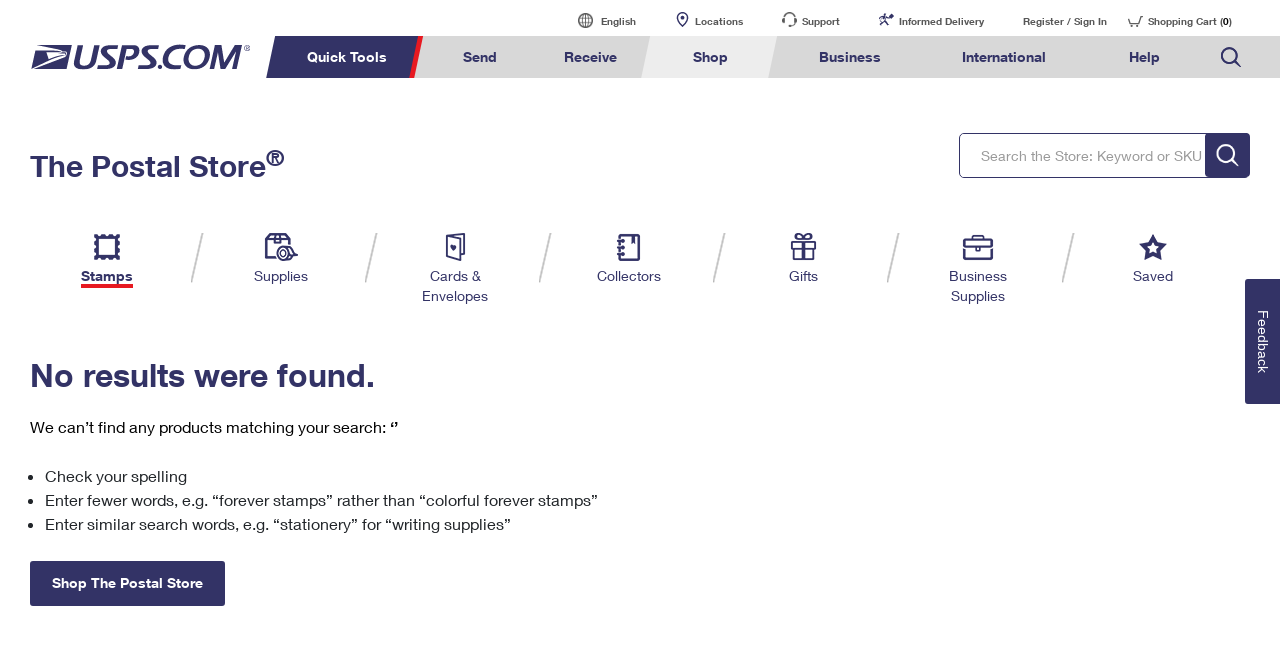

--- FILE ---
content_type: image/svg+xml
request_url: https://www.usps.com/assets/images/home/hamburger.svg
body_size: -75
content:
<svg xmlns="http://www.w3.org/2000/svg" xmlns:xlink="http://www.w3.org/1999/xlink" preserveAspectRatio="xMidYMid" width="67" height="49.938" viewBox="0 0 67 49.938">
  <defs>
    <style>
      .cls-1 {
        fill: #343466;
        fill-rule: evenodd;
      }
    </style>
  </defs>
  <path d="M-0.000,49.937 L-0.000,43.344 L67.000,43.344 L67.000,49.937 L-0.000,49.937 ZM-0.000,21.344 L67.000,21.344 L67.000,27.906 L-0.000,27.906 L-0.000,21.344 ZM-0.000,-0.000 L67.000,-0.000 L67.000,6.594 L-0.000,6.594 L-0.000,-0.000 Z" class="cls-1"/>
</svg>
